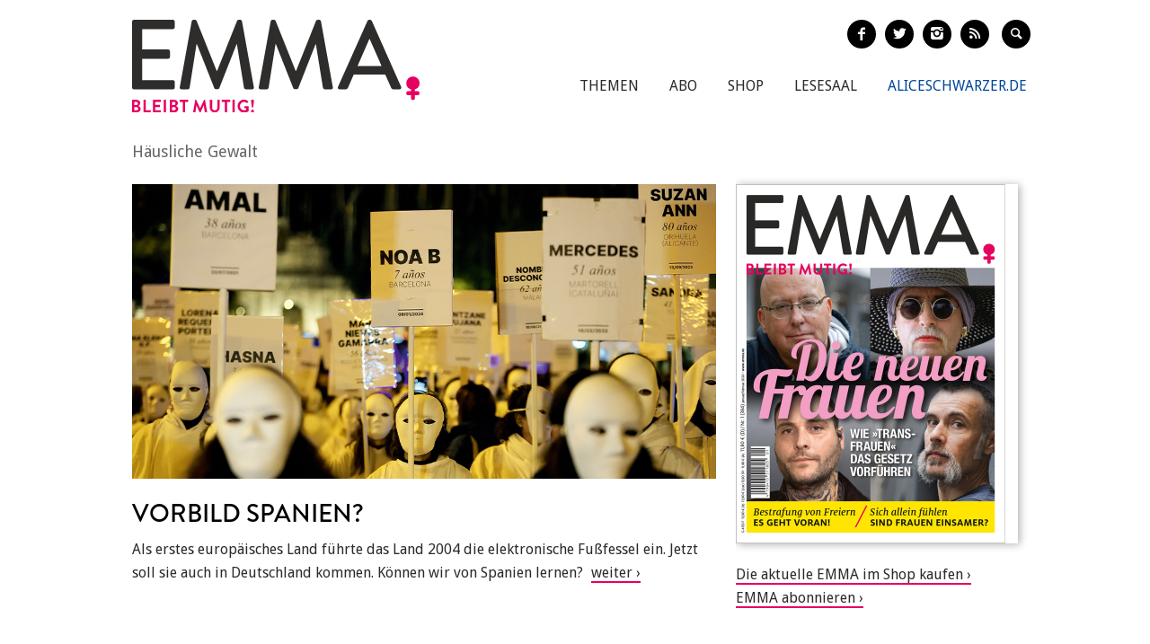

--- FILE ---
content_type: text/html; charset=utf-8
request_url: https://www.emma.de/thema/haeusliche-gewalt
body_size: 8382
content:
<!DOCTYPE html>
<!--[if IEMobile 7]>
<html xmlns:fb="https://ogp.me/ns/fb#" xmlns:og='https://ogp.me/ns#'
      class="iem7 no-js"  lang="de" dir="ltr"><![endif]-->
<!--[if lte IE 6]>
<html xmlns:fb="https://ogp.me/ns/fb#" xmlns:og='https://ogp.me/ns#'
      class="ltie9 ltie8 ltie7 no-js"  lang="de" dir="ltr"><![endif]-->
<!--[if (IE 7)&(!IEMobile)]>
<html xmlns:fb="https://ogp.me/ns/fb#" xmlns:og='https://ogp.me/ns#'
      class="ltie9 ltie8 no-js"  lang="de" dir="ltr"><![endif]-->
<!--[if IE 8]>
<html xmlns:fb="https://ogp.me/ns/fb#" xmlns:og='https://ogp.me/ns#'
      class="ltie9 no-js"  lang="de" dir="ltr"><![endif]-->
<!--[if IE 9]>
<html xmlns:fb="https://ogp.me/ns/fb#" xmlns:og='https://ogp.me/ns#'
      class="ie9 no-js"  lang="de" dir="ltr" prefix="content: http://purl.org/rss/1.0/modules/content/ dc: http://purl.org/dc/terms/ foaf: http://xmlns.com/foaf/0.1/ og: http://ogp.me/ns# rdfs: http://www.w3.org/2000/01/rdf-schema# sioc: http://rdfs.org/sioc/ns# sioct: http://rdfs.org/sioc/types# skos: http://www.w3.org/2004/02/skos/core# xsd: http://www.w3.org/2001/XMLSchema#"><![endif]-->
<!--[if gt IE 9]><!-->
<html xmlns:fb="https://ogp.me/ns/fb#" xmlns:og='https://ogp.me/ns#'
      class="no-js"  lang="de" dir="ltr" prefix="content: http://purl.org/rss/1.0/modules/content/ dc: http://purl.org/dc/terms/ foaf: http://xmlns.com/foaf/0.1/ og: http://ogp.me/ns# rdfs: http://www.w3.org/2000/01/rdf-schema# sioc: http://rdfs.org/sioc/ns# sioct: http://rdfs.org/sioc/types# skos: http://www.w3.org/2004/02/skos/core# xsd: http://www.w3.org/2001/XMLSchema#">
<!--<![endif]-->

<head profile="http://www.w3.org/1999/xhtml/vocab">
    <meta charset="utf-8" />
<meta name="generator" content="Drupal 7 (http://drupal.org)" />
<link rel="canonical" href="https://www.emma.de/thema/haeusliche-gewalt" />
<link rel="shortlink" href="https://www.emma.de/taxonomy/term/149" />
<meta property="og:type" content="article" />
<meta property="og:title" content="Häusliche Gewalt" />
<meta property="og:site_name" content="Emma" />
<meta property="og:url" content="https://www.emma.de/thema/haeusliche-gewalt" />
<meta property="twitter:card" content="summary" />
<meta property="twitter:title" content="Emma" />
<meta property="twitter:url" content="https://www.emma.de/thema/haeusliche-gewalt" />
<!-- etracker tracklet 4.1 -->
<script type="text/javascript">
//var et_pagename = "";
//var et_areas = "";
//var et_url = "";
//var et_target = "";
//var et_tval = "";
//var et_tonr = "";
//var et_tsale = 0;
//var et_basket = "";
//var et_cust = 0;
</script>
<script id="_etLoader" type="text/javascript" charset="UTF-8" data-respect-dnt="true" data-secure-code="N8Ktyx" src="//static.etracker.com/code/e.js"></script>
<!-- etracker tracklet 4.1 end -->
    <meta http-equiv="cleartype" content="on">
    <meta name="viewport" content="width=device-width, initial-scale=1.0"/>

            <link rel="shortcut icon"
              href="/sites/all/themes/emma/images/favicons/favicon-emma-neu.ico"
              type="image/vnd.microsoft.icon"/>

        <!-- EMMA Webfont Brandon Grotesque -->
        <link rel="stylesheet" href="https://use.typekit.net/wml3csu.css"/>

                    <title>Häusliche Gewalt | EMMA</title>
        
        <link rel="apple-touch-icon" sizes="57x57"
              href="/sites/all/themes/emma/images/favicons/apple-icon-57x57.png">
        <link rel="apple-touch-icon" sizes="60x60"
              href="/sites/all/themes/emma/images/favicons/apple-icon-60x60.png">
        <link rel="apple-touch-icon" sizes="72x72"
              href="/sites/all/themes/emma/images/favicons/apple-icon-72x72.png">
        <link rel="apple-touch-icon" sizes="76x76"
              href="/sites/all/themes/emma/images/favicons/apple-icon-76x76.png">
        <link rel="apple-touch-icon" sizes="114x114"
              href="/sites/all/themes/emma/images/favicons/apple-icon-114x114.png">
        <link rel="apple-touch-icon" sizes="120x120"
              href="/sites/all/themes/emma/images/favicons/apple-icon-120x120.png">
        <link rel="apple-touch-icon" sizes="144x144"
              href="/sites/all/themes/emma/images/favicons/apple-icon-144x144.png">
        <link rel="apple-touch-icon" sizes="152x152"
              href="/sites/all/themes/emma/images/favicons/apple-icon-152x152.png">
        <link rel="apple-touch-icon" sizes="180x180"
              href="/sites/all/themes/emma/images/favicons/apple-icon-180x180.png">
        <link rel="icon" type="image/png" sizes="192x192"
              href="/sites/all/themes/emma/images/favicons/android-icon-192x192.png">
        <link rel="icon" type="image/png" sizes="32x32"
              href="/sites/all/themes/emma/images/favicons/favicon-32x32.png">
        <link rel="icon" type="image/png" sizes="96x96"
              href="/sites/all/themes/emma/images/favicons/favicon-96x96.png">
        <link rel="icon" type="image/png" sizes="16x16"
              href="/sites/all/themes/emma/images/favicons/favicon-16x16.png">
        <link rel="manifest" href="/sites/all/themes/emma/images/favicons/manifest.json">
        <meta name="msapplication-TileColor" content="#ffffff">
        <meta name="msapplication-TileImage"
              content="/sites/all/themes/emma/images/favicons/ms-icon-144x144.png">
        <meta name="theme-color" content="#ffffff">
                
    
    <link type="text/css" rel="stylesheet" href="https://www.emma.de/sites/default/files/css/css_y98C4LL38bO3BOyx8s72urr47YJlXQweNVpogCXtXpY.css" media="all" />
<link type="text/css" rel="stylesheet" href="https://fonts.googleapis.com/css?family=Droid+Sans:400,700|Droid+Serif:400italic,700" media="all" />
<link type="text/css" rel="stylesheet" href="https://www.emma.de/sites/default/files/css/css_jENQOQqZCRFGZK__DTefxYiXR2RUf03k1ugj3_Vg7vk.css" media="all" />
<link type="text/css" rel="stylesheet" href="https://www.emma.de/sites/default/files/css/css_C50HMg2QDt7mV0BtP91L0JRamT9L8GFqxFVjKwwWvV0.css" media="all" />
<link type="text/css" rel="stylesheet" href="https://www.emma.de/sites/default/files/css/css_PdnOaCf925AkvwlIQICejmNQuy3AC9ZAyHPg8Yze2lI.css" media="print" />
<link type="text/css" rel="stylesheet" href="https://www.emma.de/sites/default/files/css/css_j6lomnNKFoKzxVmb256GqvE5oFz7pnPTrwz_b3Ua-P4.css" media="all" />
<link type="text/css" rel="stylesheet" href="https://www.emma.de/sites/default/files/css/css_JISPTv03D8tEVrhb1eYno1ww0cjHLCJ4UwcvskzSiTQ.css" media="screen" />
    <script src="https://www.emma.de/sites/default/files/js/js_YdzeaBMt6jhIyoLW5uKc5AzGpM7XPnxycSPVEeRI2dU.js"></script>
<script src="https://www.emma.de/sites/default/files/js/js_ZDOaep6HA5A0eriyiN-YaNv7MHsjd-FIuFyilZ2o5cw.js"></script>
<script src="https://www.emma.de/sites/default/files/js/js_mw06s-gYd-ANxp8zZ_N-xVkvD8F3Tf5OMGUGwU-H6zY.js"></script>
<script src="https://www.emma.de/sites/default/files/js/js_1Q4JL0Vh1X1HSDq2MRoTZM50EVX2RNNwB111WWYjjSo.js"></script>
<script src="https://www.emma.de/sites/default/files/js/js_xBaUIBzWPQ_dhpSlEq0yarsDRMF_FkUZjbiDVJVYKXQ.js"></script>
<script>jQuery.extend(Drupal.settings, {"basePath":"\/","pathPrefix":"","ajaxPageState":{"theme":"emma","theme_token":"8npJO9bo0jft8Z_v2Mut75hQhxRY3u_zJTx-4Uk-rds","js":{"sites\/all\/themes\/emma\/js\/emm-scroll-handler.js":1,"sites\/all\/themes\/emma\/js\/contrib\/fancybox\/jquery.fancybox.pack.jq191.js":1,"sites\/all\/themes\/emma\/js\/contrib\/jquery.fitvids.js":1,"sites\/all\/themes\/emma\/js\/navigation.js":1,"sites\/all\/themes\/emma\/js\/contrib\/booklet\/jquery-ui-1.10.1.custom.min.jq191.js":1,"sites\/all\/themes\/emma\/js\/contrib\/booklet\/jquery.easing.1.3.jq191.js":1,"sites\/all\/themes\/emma\/js\/contrib\/booklet\/jquery.booklet.latest.min.jq191.js":1,"sites\/all\/themes\/emma\/js\/contrib\/jQuery-Validation-Engine\/js\/languages\/jquery.validationEngine-de.jq191.js":1,"sites\/all\/themes\/emma\/js\/contrib\/jQuery-Validation-Engine\/js\/jquery.validationEngine.jq191.js":1,"misc\/jquery.js":1,"misc\/jquery.once.js":1,"misc\/drupal.js":1,"sites\/all\/themes\/emma\/js\/contrib\/modernizr.custom.06088.js":1,"sites\/all\/libraries\/jquery\/jquery-1.9.1.min.js":1,"sites\/all\/modules\/contrib\/jqmulti\/js\/switch.js":1,"public:\/\/languages\/de_7zL18zt9xHkJLFuh7baaBOz0hczTNEf0j6R4cbZoT28.js":1,"sites\/all\/themes\/emma\/js\/script.js":1},"css":{"sites\/all\/modules\/contrib\/date\/date_api\/date.css":1,"modules\/user\/user.css":1,"https:\/\/fonts.googleapis.com\/css?family=Droid+Sans:400,700|Droid+Serif:400italic,700":1,"sites\/all\/modules\/contrib\/ctools\/css\/ctools.css":1,"sites\/all\/themes\/zen\/system.menus.css":1,"sites\/all\/themes\/emma\/css-sass\/all.css":1,"sites\/all\/themes\/emma\/css-sass\/print.css":1,"sites\/all\/themes\/emma\/js\/contrib\/booklet\/jquery.booklet.latest.modified.css":1,"sites\/all\/themes\/emma\/js\/contrib\/fancybox\/jquery.fancybox.custom.css":1}},"urlIsAjaxTrusted":{"\/suche":true}});</script>
    <script async type="text/javascript" src="//storage.googleapis.com/adtags/emma/QMAX_emma.de_async.js"></script>

    <!--[if lt IE 9]>
    <script src="/sites/all/themes/emma/js/contrib/html5shiv-printshiv.js"></script>
    <![endif]-->
</head>
<body class="html not-front not-logged-in no-sidebars page-taxonomy page-taxonomy-term page-taxonomy-term- page-taxonomy-term-149 node-with-grid section-thema is-emma" >

    <p id="skip-link">
        <a href="#main-menu"
           class="element-invisible element-focusable">Zum Inhalt springen</a>
    </p>
<nav class="emm-nav-fixed-container">
    <div class="container_nav clearfix">
        <a class="emm-nav-logo-a" href="/"
           title="Startseite" rel="home" id="logo"><img
                src="/sites/all/themes/emma/images/logos/emma-logo.svg" />        </a>
        <a href="/thema/emma-abonnieren-311553" class="emm-probe-abo emm-roundbtn emm-roundbtn-yellow">Probe<br/>Abo!</a>    </div>
</nav>


<div id="page">
<header id="header" role="banner"
class="container clearfix grid-container-unsolid">
<a class="emm-logo-a" href="/"
title="Startseite" rel="home" id="logo"><img
src="/sites/all/themes/emma/images/logos/emma-logo.svg" /> </a>
<button class="navigation__button">
<span class="navigation__button--hamburger">
<span>Menü einblenden/ausblenden</span>
</span>
<span class="navigation__button--description">Menü</span>
</button>
<ul class="emm-share-buttons emm-header-socials">
<li><a href="https://www.facebook.com/emma.magazin" target="_blank"
class="emm-footer-social entypo-facebook"></a></li>
<li><a href="https://twitter.com/EMMA_Magazin" target="_blank"
class="emm-footer-social entypo-twitter"></a></li>
<li><a href="https://www.instagram.com/emma.magazin/" target="_blank"
class="emm-footer-social entypo-instagram"></a></li>
<li><a href="/rss.xml" target="_blank" class="emm-footer-social entypo-rss"></a></li>
<li class="emm-search-form"><form action="/suche" method="get" id="views-exposed-form-suche-page-2" accept-charset="UTF-8"><div><div class="views-exposed-form">
<div class="views-exposed-widgets clearfix">
<div id="edit-combine-wrapper" class="views-exposed-widget views-widget-filter-combine">
<label for="edit-combine">
Suchbegriff </label>
<div class="views-widget">
<div class="form-item form-type-textfield form-item-combine">
<input class="emm-search-field form-text" type="text" id="edit-combine" name="combine" value="" size="30" maxlength="128" />
</div>
</div>
</div>
<div class="views-exposed-widget views-submit-button">
<input type="submit" id="edit-submit-suche" name="" value="" class="form-submit" /> </div>
</div>
</div>
</div></form></li>
<li><a href="" class="emm-footer-social entypo-search emm-search-field-toggler"></a></li>
</ul>
<div class="header__region region region-header">
<div id="block-system-main-menu" class="block block-system emm-nav block-menu first odd" role="navigation">
<ul class="menu"><li class="menu__item is-leaf first leaf"><a href="http://www.emma.de/thema/themen-107881" class="menu__link">Themen</a></li>
<li class="menu__item is-leaf leaf"><a href="/abo" class="menu__link">Abo</a></li>
<li class="menu__item is-leaf leaf"><a href="https://www.emma.de/shop" class="menu__link">Shop</a></li>
<li class="menu__item is-leaf leaf"><a href="/lesesaal" class="menu__link">Lesesaal</a></li>
<li class="menu__item is-leaf leaf"><a href="https://www.aliceschwarzer.de" class="menu__link emm-blue emm-nav-alice">AliceSchwarzer.de</a></li>
<li class="menu__item is-leaf last leaf"><a href="https://www.emma.de/" class="menu__link emm-red emm-nav-emma">Emma.de</a></li>
</ul>
</div><!-- /.block -->
<div id="block-views-exp-suche-page-2" class="block block-views emm-search-form last even">
<form action="/suche" method="get" id="views-exposed-form-suche-page-2" accept-charset="UTF-8"><div><div class="views-exposed-form">
<div class="views-exposed-widgets clearfix">
<div id="edit-combine-wrapper" class="views-exposed-widget views-widget-filter-combine">
<label for="edit-combine">
Suchbegriff </label>
<div class="views-widget">
<div class="form-item form-type-textfield form-item-combine">
<input class="emm-search-field form-text" type="text" id="edit-combine" name="combine" value="" size="30" maxlength="128" />
</div>
</div>
</div>
<div class="views-exposed-widget views-submit-button">
<input type="submit" id="edit-submit-suche" name="" value="" class="form-submit" /> </div>
</div>
</div>
</div></form>
</div><!-- /.block -->
</div>
</header>
<div id="main">
<div id="content" class="column" role="main">
<a id="main-content"></a>
<h1 class="emm-main-headline">Häusliche Gewalt</h1>
<div about="/thema/themenunterseitedefaulttest-188569" typeof="sioc:Item foaf:Document" class="ds-1col node node-landingpage node-promoted node-unpublished view-mode-full clearfix">
<div class="grid grid-frontend clearfix">
<div class="container clearfix grid-container-solid grid-container grid-container-c-2d3-1d3 grid-container-has-multiple-slots grid-container-type-3">
<div class="grid-slots-wrapper">
<div class="grid-slot grid-slot-2d3 grid-slot-has-one-box grid-slot-first ">
<div class="box box-first box-last grid-box-first grid-box-last grid-box-topiclist">
<a href="http://www.emma.de/artikel/von-spanien-lernen-342221" class="grid-box-wrapper-link">
<div about="/artikel/von-spanien-lernen-342221" typeof="sioc:Item foaf:Document" class="node node-article box-item box-item-first box-item-last view-mode-teaser_big_flat clearfix">
<div class="ds-image grid-box-image">
<img typeof="foaf:Image" src="https://www.emma.de/sites/default/files/styles/teaser-flat/public/upload/field_teaser_image_flat/2025/12/spanien_f.jpg?itok=8PgOjcKd" width="1014" height="512" alt="" /> </div>
<div class="ds-title">
<h2 class="grid-box-title">Vorbild Spanien?</h2> </div>
<div class="grid-box-body">
<span class="ds-body">
Als erstes europäisches Land führte das Land 2004 die elektronische Fußfessel ein. Jetzt soll sie auch in Deutschland kommen. Können wir von Spanien lernen? </span>
</div>
</div>
</a>
</div>
</div>
<div class="grid-slot grid-slot-1d3 grid-slot-has-multiple-boxes grid-slot-last ">
<div class="box box-first grid-box-first grid-box-edition_cover">
<div id="booklet-cover"><a href="https://www.emma.de/thema/shop-311549/" title="Weiter zur Shop Seite"><img typeof="foaf:Image" src="https://www.emma.de/sites/default/files/styles/edition_8_300x400/public/2026_01_titel_600x800_rand.jpg?itok=-w5X-CGs" width="300" height="400" alt="" /></a></div>
</div>
<div class="box box-last box-html "><div class="grid-box-body"><p><a href="https://www.emma.de/thema/shop-311549" target="_blank">Die aktuelle EMMA im Shop kaufen</a><br />
<a href="https://www.emma.de/thema/emma-abonnieren-311553" target="_blank">EMMA abonnieren</a></p>
</div></div> </div>
</div><!--grid-slots-wrapper-->
</div><!--container-->
<div class="container clearfix grid-container-mobileonly grid-container grid-container-c-1d1 grid-container-has-one-slot grid-container-type-1">
<h3 class="grid-overline grid-container-overline">Anzeige</h3>
<div class="grid-slots-wrapper">
<div class="grid-slot grid-slot-1d1 grid-slot-has-one-box grid-slot-last grid-slot-first ">
<div class="box box-first box-last box-html "><div class="grid-box-body"><div class="emm-ad emm-ad-mobile-medium-rectangle"><!-- Beginning Async AdSlot 4 for Ad unit EMMA-Frauenverlags_GmbH/emma.de/mobile ### size: [[300,250],'fluid'] --><!-- Adslot's refresh function: googletag.pubads().refresh([gptadslots[4]]) -->
<div id="div-gpt-ad-468478718952317814-4"><script type='text/javascript'>
if (ad_slot_4) {
googletag.cmd.push(function() { googletag.display('div-gpt-ad-468478718952317814-4'); });
}
</script></div>
<!-- End AdSlot 4 --></div>
</div></div> </div>
</div><!--grid-slots-wrapper-->
</div><!--container-->
<div class="container clearfix grid-container-unsolid grid-container grid-container-c-2d3-1d3 grid-container-has-multiple-slots grid-container-type-3">
<h3 class="grid-overline grid-container-overline">Artikel zum Thema</h3>
<div class="grid-slots-wrapper">
<div class="grid-slot grid-slot-2d3 grid-slot-has-one-box grid-slot-first ">
<div class="box box-first box-last grid-box-first grid-box-last grid-box-topiclist">
<a href="http://www.emma.de/artikel/vom-familiendrama-bis-zum-flugzeugdrama-318665" class="grid-box-wrapper-link">
<div about="/artikel/vom-familiendrama-bis-zum-flugzeugdrama-318665" typeof="sioc:Item foaf:Document" class="node node-article box-item box-item-first view-mode-teaser_compact_flat clearfix">
<div class="ds-title">
<h3 class="grid-box-title">Von Flugzeugdrama bis &quot;Familiendrama&quot;</h3> </div>
<div class="ds-image grid-box-image">
<img typeof="foaf:Image" src="https://www.emma.de/sites/default/files/styles/teaser-flat/public/upload/field_teaser_image_flat/2015/03/flugzeug_berge_f.jpg?itok=CNVsrb81" width="1014" height="512" alt="" /> </div>
<div class="grid-box-body view-mode-teaser_compact_push-me-to-the-right">
<span class="ds-body">
Nachdem Andreas Lubitz eine Germanwings-Maschine vor eine Felswand gesteuert und 150 Menschen mit in den Tod gerissen hatte, fragte EMMA: Welche Rolle das Geschlecht des Piloten bei dieser Wahnsinnstat gespielt? Es folgte ein Shitstorm in Orkanstärke. Doch zehn Jahre und viele Amokläufe später ist die Frage aktueller denn je. </span>
</div>
</div>
</a>
<a href="http://www.emma.de/artikel/das-gesetz-waere-eine-katastrophe-341427" class="grid-box-wrapper-link">
<div about="/artikel/das-gesetz-waere-eine-katastrophe-341427" typeof="sioc:Item foaf:Document" class="node node-article box-item view-mode-teaser_compact_flat clearfix">
<div class="ds-title">
<h3 class="grid-box-title">&quot;Das Gesetz wäre eine Katastrophe!&quot;</h3> </div>
<div class="ds-image grid-box-image">
<img typeof="foaf:Image" src="https://www.emma.de/sites/default/files/styles/teaser-flat/public/upload/field_teaser_image_flat/2024/12/frauenhaus_f.jpg?itok=NjSHsnLH" width="1014" height="512" alt="" /> </div>
<div class="grid-box-body view-mode-teaser_compact_push-me-to-the-right">
<span class="ds-body">
Das „Gewalthilfegesetz“ soll eine Jahrzehnte alte Forderung der Frauenhäuser erfüllen: eine einheitliche Finanzierung aus Mitteln des Bundes, der Länder und Kommunen, plus Rechtsanspruch auf einen Platz. „Es wäre eine Katastrophe“, sagt Monne Kühn, die seit 36 Jahren im Frauenhaus in Uelzen arbeitet. Warum? </span>
</div>
</div>
</a>
<a href="http://www.emma.de/artikel/das-private-ist-politisch-341321" class="grid-box-wrapper-link">
<div about="/artikel/das-private-ist-politisch-341321" typeof="sioc:Item foaf:Document" class="node node-article box-item view-mode-teaser_compact_flat clearfix">
<div class="ds-title">
<h3 class="grid-box-title">Das Private ist politisch</h3> </div>
<div class="ds-image grid-box-image">
<img typeof="foaf:Image" src="https://www.emma.de/sites/default/files/styles/teaser-flat/public/upload/field_teaser_image_flat/2024/10/as_editorial_f.jpg?itok=K1wJQE2O" width="1014" height="512" alt="" /> </div>
<div class="grid-box-body view-mode-teaser_compact_push-me-to-the-right">
<span class="ds-body">
Die sexualisierte Gewalt von Männern gegen Frauen und Kinder ist kein individueller Ausrutscher, sondern epidemisch und strukturell. Was den syrischen Amokläufer in Essen von Dominique Pelicot und dem gewalttätigen deutschen Ehemann unterscheidet. </span>
</div>
</div>
</a>
<a href="http://www.emma.de/artikel/muetter-vor-gericht-340663" class="grid-box-wrapper-link">
<div about="/artikel/muetter-vor-gericht-340663" typeof="sioc:Item foaf:Document" class="node node-article box-item view-mode-teaser_compact_flat clearfix">
<div class="ds-title">
<h3 class="grid-box-title">Sorgerecht: Mütter vor Gericht</h3> </div>
<div class="ds-image grid-box-image">
<img typeof="foaf:Image" src="https://www.emma.de/sites/default/files/styles/teaser-flat/public/upload/field_teaser_image_flat/2023/10/muetter_vor_gericht_f.jpg?itok=As1v3Gyt" width="1014" height="512" alt="" /> </div>
<div class="grid-box-body view-mode-teaser_compact_push-me-to-the-right">
<span class="ds-body">
Immer öfter verlieren Mütter das Sorgerecht für ihre Kinder – selbst dann, wenn der Vater gewalttätig ist. Die gut vernetzte Väter-Lobby hat ganze Arbeit geleistet. Aber jetzt regt sich Widerstand. Eine Studie deckt Abgründe in den Familiengerichten auf. Und die UN-Sonderberichterstatterin schlägt Alarm. </span>
</div>
</div>
</a>
<a href="http://www.emma.de/artikel/ein-tag-im-frauenhaus-337699" class="grid-box-wrapper-link">
<div about="/artikel/ein-tag-im-frauenhaus-337699" typeof="sioc:Item foaf:Document" class="node node-article box-item view-mode-teaser_compact_flat clearfix">
<div class="ds-title">
<h3 class="grid-box-title">Pandemie Männergewalt</h3> </div>
<div class="ds-image grid-box-image">
<img typeof="foaf:Image" src="https://www.emma.de/sites/default/files/styles/teaser-flat/public/upload/field_teaser_image_flat/2020/04/gewalt_f_buehne.jpg?itok=tbD7EhW8" width="1014" height="512" alt="" /> </div>
<div class="grid-box-body view-mode-teaser_compact_push-me-to-the-right">
<span class="ds-body">
Jeden dritten Tag stirbt eine Frau. 2021 wurden in Deutschland erstmals mehr Frauen als Männer getötet. Die Vereinten Nationen bezeichnen die deutliche Zunahme von häuslicher Gewalt als Schattenpandemie. Zum heutgen Internationalen Tag gegen Gewalt an Frauen wird daran erinnert. Dabei darf es nicht bleiben. </span>
</div>
</div>
</a>
<a href="http://www.emma.de/artikel/jk-rowling-frauen-werden-abgeschafft-338023" class="grid-box-wrapper-link">
<div about="/artikel/jk-rowling-frauen-werden-abgeschafft-338023" typeof="sioc:Item foaf:Document" class="node node-article box-item box-item-last view-mode-teaser_compact_flat clearfix">
<div class="ds-title">
<h3 class="grid-box-title">Frauen werden abgeschafft!</h3> </div>
<div class="ds-image grid-box-image">
<img typeof="foaf:Image" src="https://www.emma.de/sites/default/files/styles/teaser-flat/public/upload/field_teaser_image_flat/2020/08/rowling_bearb_f.jpg?itok=xBDESbkY" width="1014" height="512" alt="" /> </div>
<div class="grid-box-body view-mode-teaser_compact_push-me-to-the-right">
<span class="ds-body">
J.K. Rowling hatte ihre Solidarität mit Forstater erklärt und Meinungsfreiheit gefordert. Auch für sie sind Frauen mehr als „Menschen, die menstruieren“. Warum die Harry-Potter-Schöpferin die Transbewegung kritisiert und sich für Frauen stark macht. </span>
</div>
</div>
</a>
<a class='grid-box-readmore' href='/mehr-zu-dem-thema/149/H%C3%A4usliche+Gewalt'>Mehr zum Thema</a>
</div>
</div>
<div class="grid-slot grid-slot-1d3 grid-slot-has-multiple-boxes grid-slot-last ">
<div class="box box-first view-mode-produktansicht_slot_4"><a href="http://www.emma.de/produkt/emma-126-januarfebruar-342165" class="grid-box-wrapper-link">
<div about="/produkt/emma-126-januarfebruar-342165" typeof="sioc:Item foaf:Document" class="emm-product emm-product-teaser clearfix node node-product view-mode-produktansicht_slot_4 ">
<div class="ds-image grid-box-image">
<img typeof="foaf:Image" src="https://www.emma.de/sites/default/files/styles/width_146_2x/public/2026_01_titel_300x400_rand.jpg?itok=YkjfvNXy" width="292" height="389" alt="" /> </div>
<div class="ds-title">
<h3 class="grid-box-title">EMMA 1/26 (Januar/Februar)</h3> </div>
<div class="grid-box-body">
</div>
<div class="ds-price emm-roundbtn emm-roundbtn-yellow emm-product-btn">
<div class="emm-product-price">
11,80 </div>
</div>
</div>
</a>
</div><div class="box view-mode-produktansicht_slot_4"></div><div class="box view-mode-produktansicht_slot_4"><a href="http://www.emma.de/produkt/emma-625-novemberdezember-342085" class="grid-box-wrapper-link">
<div about="/produkt/emma-625-novemberdezember-342085" typeof="sioc:Item foaf:Document" class="emm-product emm-product-teaser clearfix node node-product view-mode-produktansicht_slot_4 ">
<div class="ds-image grid-box-image">
<img typeof="foaf:Image" src="https://www.emma.de/sites/default/files/styles/width_146_2x/public/2025_06_titel_300x400_rand.jpg?itok=KZ3mIJAf" width="292" height="389" alt="" /> </div>
<div class="ds-title">
<h3 class="grid-box-title">EMMA 6/25 (November/Dezember)</h3> </div>
<div class="grid-box-body">
</div>
<div class="ds-price emm-roundbtn emm-roundbtn-yellow emm-product-btn">
<div class="emm-product-price">
11,80 </div>
</div>
</div>
</a>
</div><div class="box view-mode-produktansicht_slot_4"><a href="http://www.emma.de/produkt/emma-625-novemberdezember-342087" class="grid-box-wrapper-link">
<div about="/produkt/emma-625-novemberdezember-342087" typeof="sioc:Item foaf:Document" class="emm-product emm-product-teaser clearfix node node-product view-mode-produktansicht_slot_4 ">
<div class="ds-image grid-box-image">
<img typeof="foaf:Image" src="https://www.emma.de/sites/default/files/styles/width_146_2x/public/2025_06_ipad.jpg?itok=fCA_sXtW" width="292" height="427" alt="" /> </div>
<div class="ds-title">
<h3 class="grid-box-title">EMMA 6/25 eMagazin (November/Dezember)</h3> </div>
<div class="grid-box-body">
</div>
<div class="ds-price emm-roundbtn emm-roundbtn-yellow emm-product-btn">
<div class="emm-product-price">
8,80 </div>
</div>
</div>
</a>
</div><div class="box view-mode-produktansicht_slot_4"><a href="http://www.emma.de/produkt/emma-525-septemberoktober-341899" class="grid-box-wrapper-link">
<div about="/produkt/emma-525-septemberoktober-341899" typeof="sioc:Item foaf:Document" class="emm-product emm-product-teaser clearfix node node-product view-mode-produktansicht_slot_4 ">
<div class="ds-image grid-box-image">
<img typeof="foaf:Image" src="https://www.emma.de/sites/default/files/styles/width_146_2x/public/2025_05_titel_300x400_rand.jpg?itok=VGBj-KXr" width="292" height="389" alt="" /> </div>
<div class="ds-title">
<h3 class="grid-box-title">EMMA 5/25 (September/Oktober)</h3> </div>
<div class="grid-box-body">
</div>
<div class="ds-price emm-roundbtn emm-roundbtn-yellow emm-product-btn">
<div class="emm-product-price">
11,80 </div>
</div>
</div>
</a>
</div><div class="box box-last view-mode-produktansicht_slot_4"><a href="http://www.emma.de/produkt/emma-525-emagazin-septemberoktober-341901" class="grid-box-wrapper-link">
<div about="/produkt/emma-525-emagazin-septemberoktober-341901" typeof="sioc:Item foaf:Document" class="emm-product emm-product-teaser clearfix node node-product view-mode-produktansicht_slot_4 ">
<div class="ds-image grid-box-image">
<img typeof="foaf:Image" src="https://www.emma.de/sites/default/files/styles/width_146_2x/public/2025_05_ipad.jpg?itok=BQiVEfOO" width="292" height="427" alt="" /> </div>
<div class="ds-title">
<h3 class="grid-box-title">EMMA 5/25 eMagazin (September/Oktober)</h3> </div>
<div class="grid-box-body">
</div>
<div class="ds-price emm-roundbtn emm-roundbtn-yellow emm-product-btn">
<div class="emm-product-price">
8,80 </div>
</div>
</div>
</a>
</div></div>
</div><!--grid-slots-wrapper-->
</div><!--container-->
<div class="container clearfix grid-container-solid grid-container grid-container-c-1d1 grid-container-has-one-slot grid-container-type-1">
<div class="grid-slots-wrapper">
<div class="grid-slot grid-slot-1d1 grid-slot-has-no-box grid-slot-last grid-slot-first ">
</div>
</div><!--grid-slots-wrapper-->
</div><!--container-->
<div class="container clearfix grid-container-unsolid grid-container grid-container-c-1d3-2d3 grid-container-has-multiple-slots grid-container-type-4">
<div class="grid-slots-wrapper">
<div class="grid-slot grid-slot-1d3 grid-slot-has-one-box grid-slot-first ">
<div class="box box-first box-last grid-box-first grid-box-last grid-box-edition_cover">
<div id="booklet-cover"><a href="https://www.emma.de/thema/shop-311549/" title="Weiter zur Shop Seite"><img typeof="foaf:Image" src="https://www.emma.de/sites/default/files/styles/edition_8_300x400/public/2025_05_titel_600x800_rand.jpg?itok=Nv6SuVhv" width="300" height="400" alt="" /></a></div>
</div>
</div>
<div class="grid-slot grid-slot-2d3 grid-slot-has-one-box grid-slot-last ">
<div class="box box-first box-last grid-box-first grid-box-last grid-box-edition_booklet">
<script type="text/javascript">
jq191(document).ready(function($) {
$('#booklet').booklet({ pagePadding: 0, width: 602, height: 401,
arrows: true,
nextControlTitle: 'weiter blättern',
previousControlTitle: 'zurück blättern',
change: function() { var first_page = $('body').find('.b-page-0'); if( first_page.hasClass('b-p1') != true ) { $('body').find('.booklet-nav-prev').removeClass('is-hidden'); $('body').find('.booklet-zoom').addClass('is-hidden');
} else { $('.booklet-nav-prev').addClass('is-hidden');
$('body').find('.booklet-zoom').removeClass('is-hidden'); } },
});
$('.booklet-zoom-iframe').fancybox({
'autoScale' : false,
'width' : '98%',
'height' : '90%',
'type' : 'iframe',
'fitToView' : true,
});
});
</script><div class="booklet-zoom">
<a href="https://www.emma.de/sites/default/files/002_003_inhalt_2025_05.pdf" class="booklet-zoom-iframe" title="Inhalt lesen">&nbsp;</a>
</div>
<div class='booklet-nav booklet-nav-prev'>&blacktriangleright;</div>
<div id="booklet"><div>
<img src='/./sites/default/files/editions/2025/2025_05/0002.jpg' />
</div><div>
<img src='/./sites/default/files/editions/2025/2025_05/0003.jpg' />
</div><div>
<img src='/./sites/default/files/editions/2025/2025_05/0004.jpg' />
</div><div>
<img src='/./sites/default/files/editions/2025/2025_05/0005.jpg' />
</div><div>
<img src='/./sites/default/files/editions/2025/2025_05/0006.jpg' />
</div><div>
<img src='/./sites/default/files/editions/2025/2025_05/0007.jpg' />
</div><div>
<img src='/./sites/default/files/editions/2025/2025_05/0008.jpg' />
</div><div>
<img src='/./sites/default/files/editions/2025/2025_05/0009.jpg' />
</div><div>
<img src='/./sites/default/files/editions/2025/2025_05/0010.jpg' />
</div><div>
<img src='/./sites/default/files/editions/2025/2025_05/0011.jpg' />
</div><div>
<img src='/./sites/default/files/editions/2025/2025_05/0012.jpg' />
</div><div>
<img src='/./sites/default/files/editions/2025/2025_05/0013.jpg' />
</div><div>
<img src='/./sites/default/files/editions/2025/2025_05/0014.jpg' />
</div><div>
<img src='/./sites/default/files/editions/2025/2025_05/0015.jpg' />
</div><div>
<img src='/./sites/default/files/editions/2025/2025_05/0016.jpg' />
</div><div>
<img src='/./sites/default/files/editions/2025/2025_05/0017.jpg' />
</div><div>
<img src='/./sites/default/files/editions/2025/2025_05/0018.jpg' />
</div><div>
<img src='/./sites/default/files/editions/2025/2025_05/0019.jpg' />
</div><div>
<img src='/./sites/default/files/editions/2025/2025_05/0020.jpg' />
</div><div>
<img src='/./sites/default/files/editions/2025/2025_05/0021.jpg' />
</div><div>
<img src='/./sites/default/files/editions/2025/2025_05/0022.jpg' />
</div><div>
<img src='/./sites/default/files/editions/2025/2025_05/0023.jpg' />
</div><div>
<img src='/./sites/default/files/editions/2025/2025_05/0024.jpg' />
</div><div>
<img src='/./sites/default/files/editions/2025/2025_05/0025.jpg' />
</div><div>
<img src='/./sites/default/files/editions/2025/2025_05/0026.jpg' />
</div><div>
<img src='/./sites/default/files/editions/2025/2025_05/0027.jpg' />
</div><div>
<img src='/./sites/default/files/editions/2025/2025_05/0028.jpg' />
</div><div>
<img src='/./sites/default/files/editions/2025/2025_05/0029.jpg' />
</div><div>
<img src='/./sites/default/files/editions/2025/2025_05/0030.jpg' />
</div><div>
<img src='/./sites/default/files/editions/2025/2025_05/0031.jpg' />
</div><div>
<img src='/./sites/default/files/editions/2025/2025_05/0032.jpg' />
</div><div>
<img src='/./sites/default/files/editions/2025/2025_05/0033.jpg' />
</div><div>
<img src='/./sites/default/files/editions/2025/2025_05/0034.jpg' />
</div><div>
<img src='/./sites/default/files/editions/2025/2025_05/0035.jpg' />
</div><div>
<img src='/./sites/default/files/editions/2025/2025_05/0036.jpg' />
</div><div>
<img src='/./sites/default/files/editions/2025/2025_05/0037.jpg' />
</div><div>
<img src='/./sites/default/files/editions/2025/2025_05/0038.jpg' />
</div><div>
<img src='/./sites/default/files/editions/2025/2025_05/0039.jpg' />
</div><div>
<img src='/./sites/default/files/editions/2025/2025_05/0040.jpg' />
</div><div>
<img src='/./sites/default/files/editions/2025/2025_05/0041.jpg' />
</div><div>
<img src='/./sites/default/files/editions/2025/2025_05/0042.jpg' />
</div><div>
<img src='/./sites/default/files/editions/2025/2025_05/0043.jpg' />
</div><div>
<img src='/./sites/default/files/editions/2025/2025_05/0044.jpg' />
</div><div>
<img src='/./sites/default/files/editions/2025/2025_05/0045.jpg' />
</div><div>
<img src='/./sites/default/files/editions/2025/2025_05/0046.jpg' />
</div><div>
<img src='/./sites/default/files/editions/2025/2025_05/0047.jpg' />
</div><div>
<img src='/./sites/default/files/editions/2025/2025_05/0048.jpg' />
</div><div>
<img src='/./sites/default/files/editions/2025/2025_05/0049.jpg' />
</div><div>
<img src='/./sites/default/files/editions/2025/2025_05/0050.jpg' />
</div><div>
<img src='/./sites/default/files/editions/2025/2025_05/0051.jpg' />
</div><div>
<img src='/./sites/default/files/editions/2025/2025_05/0052.jpg' />
</div><div>
<img src='/./sites/default/files/editions/2025/2025_05/0053.jpg' />
</div><div>
<img src='/./sites/default/files/editions/2025/2025_05/0054.jpg' />
</div><div>
<img src='/./sites/default/files/editions/2025/2025_05/0055.jpg' />
</div><div>
<img src='/./sites/default/files/editions/2025/2025_05/0056.jpg' />
</div><div>
<img src='/./sites/default/files/editions/2025/2025_05/0057.jpg' />
</div><div>
<img src='/./sites/default/files/editions/2025/2025_05/0058.jpg' />
</div><div>
<img src='/./sites/default/files/editions/2025/2025_05/0059.jpg' />
</div><div>
<img src='/./sites/default/files/editions/2025/2025_05/0060.jpg' />
</div><div>
<img src='/./sites/default/files/editions/2025/2025_05/0061.jpg' />
</div><div>
<img src='/./sites/default/files/editions/2025/2025_05/0062.jpg' />
</div><div>
<img src='/./sites/default/files/editions/2025/2025_05/0063.jpg' />
</div><div>
<img src='/./sites/default/files/editions/2025/2025_05/0064.jpg' />
</div><div>
<img src='/./sites/default/files/editions/2025/2025_05/0065.jpg' />
</div><div>
<img src='/./sites/default/files/editions/2025/2025_05/0066.jpg' />
</div><div>
<img src='/./sites/default/files/editions/2025/2025_05/0067.jpg' />
</div><div>
<img src='/./sites/default/files/editions/2025/2025_05/0068.jpg' />
</div><div>
<img src='/./sites/default/files/editions/2025/2025_05/0069.jpg' />
</div><div>
<img src='/./sites/default/files/editions/2025/2025_05/0070.jpg' />
</div><div>
<img src='/./sites/default/files/editions/2025/2025_05/0071.jpg' />
</div><div>
<img src='/./sites/default/files/editions/2025/2025_05/0072.jpg' />
</div><div>
<img src='/./sites/default/files/editions/2025/2025_05/0073.jpg' />
</div><div>
<img src='/./sites/default/files/editions/2025/2025_05/0074.jpg' />
</div><div>
<img src='/./sites/default/files/editions/2025/2025_05/0075.jpg' />
</div><div>
<img src='/./sites/default/files/editions/2025/2025_05/0076.jpg' />
</div><div>
<img src='/./sites/default/files/editions/2025/2025_05/0077.jpg' />
</div><div>
<img src='/./sites/default/files/editions/2025/2025_05/0078.jpg' />
</div><div>
<img src='/./sites/default/files/editions/2025/2025_05/0079.jpg' />
</div><div>
<img src='/./sites/default/files/editions/2025/2025_05/0080.jpg' />
</div><div>
<img src='/./sites/default/files/editions/2025/2025_05/0081.jpg' />
</div><div>
<img src='/./sites/default/files/editions/2025/2025_05/0082.jpg' />
</div><div>
<img src='/./sites/default/files/editions/2025/2025_05/0083.jpg' />
</div><div>
<img src='/./sites/default/files/editions/2025/2025_05/0084.jpg' />
</div><div>
<img src='/./sites/default/files/editions/2025/2025_05/0085.jpg' />
</div><div>
<img src='/./sites/default/files/editions/2025/2025_05/0086.jpg' />
</div><div>
<img src='/./sites/default/files/editions/2025/2025_05/0087.jpg' />
</div><div>
<img src='/./sites/default/files/editions/2025/2025_05/0088.jpg' />
</div><div>
<img src='/./sites/default/files/editions/2025/2025_05/0089.jpg' />
</div><div>
<img src='/./sites/default/files/editions/2025/2025_05/0090.jpg' />
</div><div>
<img src='/./sites/default/files/editions/2025/2025_05/0091.jpg' />
</div><div>
<img src='/./sites/default/files/editions/2025/2025_05/0092.jpg' />
</div><div>
<img src='/./sites/default/files/editions/2025/2025_05/0093.jpg' />
</div><div>
<img src='/./sites/default/files/editions/2025/2025_05/0094.jpg' />
</div><div>
<img src='/./sites/default/files/editions/2025/2025_05/0095.jpg' />
</div><div>
<img src='/./sites/default/files/editions/2025/2025_05/0096.jpg' />
</div><div>
<img src='/./sites/default/files/editions/2025/2025_05/0097.jpg' />
</div><div>
<img src='/./sites/default/files/editions/2025/2025_05/0098.jpg' />
</div><div>
<img src='/./sites/default/files/editions/2025/2025_05/0099.jpg' />
</div><div>
<img src='/./sites/default/files/editions/2025/2025_05/0100.jpg' />
</div></div>
<div class='booklet-nav booklet-nav-next'>&blacktriangleright;</div>
</div>
</div>
</div>
</div>
</div><!--grid-slots-wrapper-->
</div><!--container-->
<div class="container clearfix grid-container-solid grid-container grid-container-c-1d6-1d6-1d6-1d6-1d6-1d6 grid-container-has-multiple-slots grid-container-type-5">
<h3 class="grid-overline grid-container-overline">Themen</h3>
<div class="grid-slots-wrapper">
<div class="grid-slot grid-slot-1d6 grid-slot-has-one-box grid-slot-first ">
<div class="box box-first box-last view-mode-teaser_mosaic_square"><a href="http://www.emma.de/thema/muetter-vaeter-146812" class="grid-box-wrapper-link">
<div about="/thema/muetter-vaeter-146812" typeof="sioc:Item foaf:Document" class="node node-landingpage node-promoted view-mode-teaser_mosaic_square clearfix">
<div class="ds-image grid-box-image">
<h3 class="grid-box-title">Mütter &amp; Väter</h3><img typeof="foaf:Image" src="https://www.emma.de/sites/default/files/styles/teaser-square/public/eltern_2_q.jpg?itok=rbhO8-sP" width="328" height="328" alt="" /> </div>
<div class="grid-box-body">
</div>
</div>
</a>
</div></div>
<div class="grid-slot grid-slot-1d6 grid-slot-has-one-box ">
<div class="box box-first box-last view-mode-teaser_mosaic_square"><a href="http://www.emma.de/thema/emma-appell-gegen-prostitution-111249" class="grid-box-wrapper-link">
<div about="/thema/emma-appell-gegen-prostitution-111249" typeof="sioc:Item foaf:Document" class="node node-landingpage node-promoted view-mode-teaser_mosaic_square clearfix">
<div class="ds-image grid-box-image">
<h3 class="grid-box-title">Prostitution</h3><img typeof="foaf:Image" src="https://www.emma.de/sites/default/files/styles/teaser-square/public/t_prostitution_328_328.jpg?itok=xyclhN5b" width="328" height="328" alt="" /> </div>
<div class="grid-box-body">
</div>
</div>
</a>
</div></div>
<div class="grid-slot grid-slot-1d6 grid-slot-has-one-box ">
<div class="box box-first box-last view-mode-teaser_mosaic_square"><a href="http://www.emma.de/thema/islamismus-111250" class="grid-box-wrapper-link">
<div about="/thema/islamismus-111250" typeof="sioc:Item foaf:Document" class="node node-landingpage node-promoted view-mode-teaser_mosaic_square clearfix">
<div class="ds-image grid-box-image">
<h3 class="grid-box-title">Islamismus</h3><img typeof="foaf:Image" src="https://www.emma.de/sites/default/files/styles/teaser-square/public/dornenkrone_qua.jpg?itok=7so1H7Ne" width="328" height="328" alt="" /> </div>
<div class="grid-box-body">
</div>
</div>
</a>
</div></div>
<div class="grid-slot grid-slot-1d6 grid-slot-has-one-box ">
<div class="box box-first box-last view-mode-teaser_mosaic_square"><a href="http://www.emma.de/thema/sport-311832" class="grid-box-wrapper-link">
<div about="/thema/sport-311832" typeof="sioc:Item foaf:Document" class="node node-landingpage node-promoted view-mode-teaser_mosaic_square clearfix">
<div class="ds-image grid-box-image">
<h3 class="grid-box-title">Sport</h3><img typeof="foaf:Image" src="https://www.emma.de/sites/default/files/styles/teaser-square/public/sport_q.jpg?itok=WrsORF2d" width="328" height="328" alt="" /> </div>
<div class="grid-box-body">
</div>
</div>
</a>
</div></div>
<div class="grid-slot grid-slot-1d6 grid-slot-has-one-box ">
<div class="box box-first box-last view-mode-teaser_mosaic_square"><a href="http://www.emma.de/thema/sexueller-missbrauch-111251" class="grid-box-wrapper-link">
<div about="/thema/sexueller-missbrauch-111251" typeof="sioc:Item foaf:Document" class="node node-landingpage node-promoted view-mode-teaser_mosaic_square clearfix">
<div class="ds-image grid-box-image">
<h3 class="grid-box-title">Missbrauch</h3><img typeof="foaf:Image" src="https://www.emma.de/sites/default/files/styles/teaser-square/public/t_missbrauch_quadrat.jpg?itok=fi00WuAM" width="328" height="328" alt="" /> </div>
<div class="grid-box-body">
</div>
</div>
</a>
</div></div>
<div class="grid-slot grid-slot-1d6 grid-slot-has-one-box grid-slot-last ">
<div class="box box-first box-last view-mode-teaser_mosaic_square"><a href="http://www.emma.de/thema/sexualitaet-150181" class="grid-box-wrapper-link">
<div about="/thema/sexualitaet-150181" typeof="sioc:Item foaf:Document" class="node node-landingpage node-promoted view-mode-teaser_mosaic_square clearfix">
<div class="ds-image grid-box-image">
<h3 class="grid-box-title">Sexualität</h3><img typeof="foaf:Image" src="https://www.emma.de/sites/default/files/styles/teaser-square/public/sexualitaet_q.jpg?itok=HmVd5zyQ" width="328" height="328" alt="" /> </div>
<div class="grid-box-body">
</div>
</div>
</a>
</div></div>
</div><!--grid-slots-wrapper-->
</div><!--container-->
</div>
</div>
</div><!-- /#content -->
</div><!-- /#main -->
</div><!-- /#page -->
<footer id="footer-bottom" class="emm-footer region region-bottom">
<div class="container clearfix grid-container-unsolid">
<div class="grid-slot grid-slot-1d1">
<div id="block-menu-menu-footer" class="block block-menu first last odd" role="navigation">
<ul class="menu"><li class="menu__item is-leaf first leaf"><a href="/abo" class="menu__link">Abo</a></li>
<li class="menu__item is-leaf leaf"><a href="/shop" class="menu__link">Shop</a></li>
<li class="menu__item is-leaf leaf"><a href="/presse-311590" class="menu__link">Presse</a></li>
<li class="menu__item is-leaf leaf"><a href="http://www.emma.de/thema/anzeige-aufgeben-311907" class="menu__link">Anzeigen</a></li>
<li class="menu__item is-leaf leaf"><a href="/legal" class="menu__link">AGB</a></li>
<li class="menu__item is-leaf leaf"><a href="http://www.emma.de/thema/widerrufsrecht-317293" class="menu__link">Widerrufsrecht</a></li>
<li class="menu__item is-leaf leaf"><a href="/datenschutz-311822" class="menu__link">Datenschutz</a></li>
<li class="menu__item is-leaf leaf"><a href="http://www.emma.de/thema/service-311589" class="menu__link">Service</a></li>
<li class="menu__item is-leaf leaf"><a href="https://www.emma.de/thema/offene-stellen-336629" class="menu__link">Offene Stellen</a></li>
<li class="menu__item is-leaf leaf"><a href="/impressum" class="menu__link">Impressum</a></li>
<li class="menu__item is-leaf last leaf"><a href="/kontakt-306562" class="menu__link">Kontakt</a></li>
</ul>
</div><!-- /.block -->
<ul class="emm-share-buttons emm-footer-socials">
<li><a href="https://www.facebook.com/emma.magazin" target="_blank" class="emm-footer-social entypo-facebook"></a></li>
<li><a href="https://twitter.com/EMMA_Magazin" target="_blank" class="emm-footer-social entypo-twitter"></a></li>
<li><a href="https://www.instagram.com/emma.magazin/" target="_blank" class="emm-footer-social entypo-instagram"></a></li>
<li><a href="
/rss.xml " target="_blank" class="emm-footer-social entypo-rss"></a></li>
</ul>
</div>
</div>
</footer><!-- region__footer -->
<script src="https://www.emma.de/sites/default/files/js/js_72peRV9jGV4D3nfsgbwBj5WU6hbKTkgKifIre7RpqbU.js"></script>
<script src="https://www.emma.de/sites/default/files/js/js_yDpPzJkmu9NVTKiJfA9CKdKfUV2TNXn_GmimWBl-ZF0.js"></script>
<script src="https://www.emma.de/sites/default/files/js/js_7NBGuQij7X_2iAqoyrYtoLDMRCnUIINJFaws_PeSjaM.js"></script>
<div class="emm-top-btn">
    <span class="emm-top-icon">›</span>
    <span class="emm-top-desc">nach oben</span>
</div>
</body>
</html>
